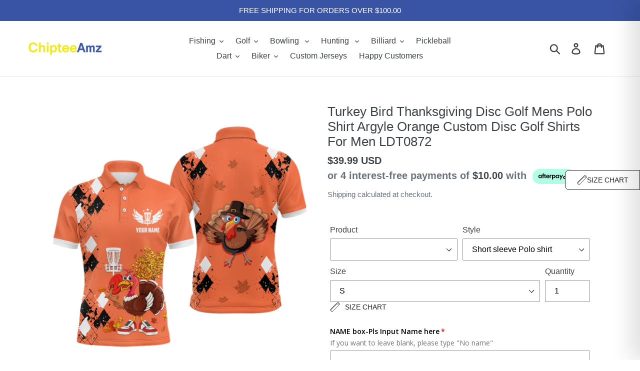

--- FILE ---
content_type: text/html; charset=utf-8
request_url: https://chipteeamz.com/collections/all/group-0839ldt?view=json
body_size: 477
content:
[{"id":6934165323874,"title": "Turkey Bird Thanksgiving Golf Womens Sleeveless Polo Shirt Argyle Orange Women Golf Tops Golf Gifts LDT0839","url": "/products/wm-ldt0839-1","thumbnail": "//chipteeamz.com/cdn/shop/files/I09D10041123_18_SPL_160x160.jpg?v=1699346874","tags":["0839ldt","0871ldt","apparel","argyle","argyle pattern","autumn","cool golf shirt","cool polo shirts","custom1tay","fall","golf","golf apparel","golf clothes","golf gifts","golf outfits for women","golf polo shirts","golf polos","golf shirt","golf shirts","golf shirts for women","golf turkey","golfer","golfing","group-0479ldt","group-0839ldt","orange golf shirt","orange polo shirt","polo shirt","pumpkin","Sleeveless Polo Shirt","T11-23","thanksgiving","thanksgiving day","thanksgiving golf","thanksgiving shirts","thanksgiving shirts funny","thanksgiving turkey","turkey","turkey bird","womens golf shirts","womens sleeveless golf shirts"]},{"id":6934163357794,"title": "Turkey Bird Thanksgiving Golf Mens Polo Shirt Argyle Orange Custom Men Golf Tops Cool Golf Gifts LDT0839","url": "/products/ldt0839-1","thumbnail": "//chipteeamz.com/cdn/shop/files/I09D10041123_18_PL_160x160.jpg?v=1699346681","tags":["0839ldt","0871ldt","apparel","argyle","argyle pattern","autumn","cool golf shirt","cool polo shirts","custom1tay","fall","golf","golf apparel","golf clothes","golf gifts","golf men polo shirt","golf polo shirts","golf polos","golf shirt","golf shirts","golf shirts for men","golf turkey","golfer","golfing","group-0479ldt","group-0839ldt","men golf polo","men golf polo shirt","mens golf polo shirt","mens golf shirts","orange golf shirt","orange polo shirt","polo shirt","pumpkin","T11-23","thanksgiving","thanksgiving day","thanksgiving golf","thanksgiving shirts","thanksgiving shirts funny","thanksgiving turkey","turkey","turkey bird"]},{"id":6935770497122,"title": "Turkey Bird Thanksgiving Disc Golf Womens Sleeveless Polo Argyle Orange Custom Women Disc Golf Tops LDT0872","url": "/products/wm-ldt0872-1","thumbnail": "//chipteeamz.com/cdn/shop/files/I09D10081123_54_SPL_160x160.jpg?v=1699605780","tags":["0872ldt","apparel","argyle","argyle pattern","autumn","cool golf shirt","cool polo shirts","custom1tay","disc golf basket","disc golf shirt","disc golf turkey","fall","golf","golf apparel","golf clothes","golf gifts","golf outfits for women","golf polo shirts","golf polos","golf shirt","golf shirts","golf shirts for women","golfer","golfing","group-0839ldt","orange golf shirt","orange polo shirt","polo shirt","Sleeveless Polo Shirt","T11-23","thanksgiving","thanksgiving day","thanksgiving golf","thanksgiving shirts","thanksgiving shirts funny","thanksgiving turkey","turkey bird","womens golf shirts","womens sleeveless golf shirts"]},{"id":6935770300514,"title": "Turkey Bird Thanksgiving Disc Golf Polo Shirt Argyle Orange Custom Disc Golf Shirts For Women LDT0872","url": "/products/wm-ldt0872","thumbnail": "//chipteeamz.com/cdn/shop/files/I09D10081123_54_PLW_160x160.jpg?v=1699605632","tags":["0872ldt","argyle","argyle pattern","autumn","cool golf shirt","cool polo shirts","custom1tay","disc golf basket","disc golf shirt","disc golf turkey","fall","golf","golf apparel","golf clothes","golf gifts","golf outfits for women","golf polo shirts","golf polos","golf shirt","golf shirts","golf shirts for women","golfer","golfing","group-0839ldt","orange golf shirt","orange polo shirt","polo shirt","T11-23","thanksgiving","thanksgiving day","thanksgiving golf","thanksgiving shirts","thanksgiving shirts funny","thanksgiving turkey","turkey bird","women polo shirt","womens golf shirts"]},{"id":6935769022562,"title": "Turkey Bird Thanksgiving Disc Golf Mens Polo Shirt Argyle Orange Custom Disc Golf Shirts For Men LDT0872","url": "/products/ldt0872-1","thumbnail": "//chipteeamz.com/cdn/shop/files/I09D10081123_54_PL_160x160.jpg?v=1699604811","tags":["0872ldt","apparel","argyle","argyle pattern","autumn","cool golf shirt","cool polo shirts","custom1tay","disc golf basket","disc golf shirt","disc golf turkey","fall","golf","golf apparel","golf clothes","golf gifts","golf men polo shirt","golf polo shirts","golf polos","golf shirt","golf shirts","golf shirts for men","golfer","golfing","group-0839ldt","men golf polo","men golf polo shirt","mens golf polo shirt","mens golf shirts","orange golf shirt","orange polo shirt","polo shirt","T11-23","thanksgiving","thanksgiving day","thanksgiving golf","thanksgiving shirts","thanksgiving shirts funny","thanksgiving turkey","turkey bird"]},{"id":6935768825954,"title": "Turkey Bird Thanksgiving Disc Golf Kids Polo Shirt Argyle Orange Custom Disc Golf Shirts For Kid LDT0872","url": "/products/ldt0872","thumbnail": "//chipteeamz.com/cdn/shop/files/I09D10081123_54_PLK_160x160.jpg?v=1699604571","tags":["0872ldt","argyle","argyle pattern","autumn","children golf shirt","cool golf shirt","cool polo shirt","cool polo shirts","custom1tay","disc golf basket","disc golf shirt","disc golf turkey","fall","golf","golf apparel","golf clothes","golf clothes for kids","golf for kids","golf gifts","golf kids","golf polo shirts","golf polos","golf shirt","golf shirts","golf shirts for kid","golfer","golfing","group-0839ldt","junior golf shirt","kid polo shirt","kids golf","kids golf apparel","kids golf shirts","kids polo shirt","orange golf shirt","orange polo shirt","polo for kids","T11-23","thanksgiving","thanksgiving day","thanksgiving golf","thanksgiving shirts","thanksgiving shirts funny","thanksgiving turkey","turkey bird"]},{"id":6934164439138,"title": "Turkey Bird Thanksgiving Golf Polo Shirt Argyle Orange Custom Women Golf Tops Cool Golf Gifts LDT0839","url": "/products/wm-ldt0839","thumbnail": "//chipteeamz.com/cdn/shop/files/I09D10041123_18_PLW_160x160.jpg?v=1699346782","tags":["0839ldt","0871ldt","argyle","argyle pattern","autumn","cool golf shirt","cool polo shirts","custom1tay","fall","golf","golf apparel","golf clothes","golf gifts","golf outfits for women","golf polo shirts","golf polos","golf shirt","golf shirts","golf shirts for women","golf turkey","golfer","golfing","group-0479ldt","group-0839ldt","orange golf shirt","orange polo shirt","polo shirt","pumpkin","T11-23","thanksgiving","thanksgiving day","thanksgiving golf","thanksgiving shirts","thanksgiving shirts funny","thanksgiving turkey","turkey","turkey bird","women polo shirt","womens golf shirts"]},{"id":6934162473058,"title": "Turkey Bird Thanksgiving Golf Kids Polo Shirt Argyle Orange Custom Unisex Kid Golf Tops Golf Gifts LDT0839","url": "/products/ldt0839","thumbnail": "//chipteeamz.com/cdn/shop/files/I09D10041123_18_PLK_160x160.jpg?v=1699346614","tags":["0839ldt","0871ldt","argyle","argyle pattern","autumn","children golf shirt","cool golf shirt","cool polo shirt","cool polo shirts","custom1tay","fall","golf","golf apparel","golf clothes","golf clothes for kids","golf for kids","golf gifts","golf kids","golf polo shirts","golf polos","golf shirt","golf shirts","golf shirts for kid","golf turkey","golfer","golfing","group-0479ldt","group-0839ldt","junior golf shirt","kid polo shirt","kids golf","kids golf apparel","kids golf shirts","kids polo shirt","orange golf shirt","orange polo shirt","polo for kids","pumpkin","T11-23","thanksgiving","thanksgiving day","thanksgiving golf","thanksgiving shirts","thanksgiving shirts funny","thanksgiving turkey","turkey","turkey bird"]}]